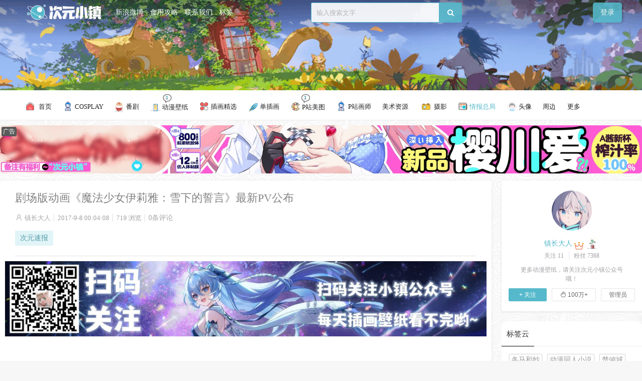

--- FILE ---
content_type: text/html; charset=UTF-8
request_url: https://dimtown.com/2000.html
body_size: 14961
content:
<!DOCTYPE html>
<html>
	<head>
	<meta charset="UTF-8">
	<meta name="viewport" content="initial-scale=1.0,user-scalable=no"> 
	<meta http-equiv="X-UA-Compatible" content="IE=edge,chrome=1"/>
	<meta http-equiv ='content-language' content ='zh-cn'>
	<meta name='robots' content='max-image-preview:large' />
	<style>img:is([sizes="auto" i], [sizes^="auto," i]) { contain-intrinsic-size: 3000px 1500px }</style>
	<title>剧场版动画《魔法少女伊莉雅：雪下的誓言》最新PV公布 - 次元小镇</title><meta name="description" content="&nbsp; &nbsp; &nbsp; &nbsp; 剧场版动画《魔法少女伊莉雅：雪下的誓言》最新PV公布，作品以以美游的哥哥卫宫士郎为主，讲述其是如何拯救作为圣杯的妹妹美游，为了让美游作为一个平常的女孩子活下去，而不断战斗的故事。 魔法少女伊莉雅剧场版PV： 视频截图：" />
<link rel='stylesheet' id='content-hiding-css-css' href='https://dimtown.com/wp-content/plugins/content-hiding/css/content-hiding.min.css?ver=0.0.2' type='text/css' media='all' />
<style id='classic-theme-styles-inline-css' type='text/css'>
/*! This file is auto-generated */
.wp-block-button__link{color:#fff;background-color:#32373c;border-radius:9999px;box-shadow:none;text-decoration:none;padding:calc(.667em + 2px) calc(1.333em + 2px);font-size:1.125em}.wp-block-file__button{background:#32373c;color:#fff;text-decoration:none}
</style>
<link rel='stylesheet' id='dplayer-css' href='https://dimtown.com/wp-content/plugins/dplayer-lg/assets/dplayer.min.css?ver=1.6.1' type='text/css' media='all' />
<link rel='stylesheet' id='fancybox-for-wp-css' href='https://dimtown.com/wp-content/plugins/fancybox-for-wordpress/assets/css/fancybox.css?ver=1.3.4' type='text/css' media='all' />
<link rel='stylesheet' id='style-css' href='https://dimtown.com/wp-content/themes/dimtown/css/main.css?ver=1734055378' type='text/css' media='all' />
<link rel='stylesheet' id='font-awesome-css' href='https://dimtown.com/wp-content/themes/dimtown/css/font-awesome.min.css?ver=4.7.0' type='text/css' media='all' />
<link rel='stylesheet' id='hig-frontend-css' href='https://dimtown.com/wp-content/plugins/horizontal-image-gallery/frontend.css?ver=2.2.1' type='text/css' media='all' />
<link rel='stylesheet' id='Kz_U49_style-css' href='https://dimtown.com/wp-content/theme_kz/KZ-Animation-Layout/css/kz-style.css?ver=1766224965' type='text/css' media='all' />
<script type="text/javascript" src="https://dimtown.com/wp-content/themes/dimtown/js/jquery.js?ver=1.1" id="jquery-js"></script>
<script type="text/javascript" src="https://dimtown.com/wp-content/plugins/dplayer-lg/assets/flv.min.js?ver=1.4.0" id="0-dplayer-flv-js"></script>
<script type="text/javascript" src="https://dimtown.com/wp-content/plugins/dplayer-lg/assets/hls.min.js?ver=1.4.0" id="0-dplayer-hls-js"></script>
<script type="text/javascript" src="https://dimtown.com/wp-content/plugins/dplayer-lg/assets/dplayer.min.js?ver=1.6.1" id="dplayer-js"></script>
<script type="text/javascript" src="https://dimtown.com/wp-content/plugins/fancybox-for-wordpress/assets/js/purify.min.js?ver=1.3.4" id="purify-js"></script>
<script type="text/javascript" src="https://dimtown.com/wp-content/plugins/fancybox-for-wordpress/assets/js/jquery.fancybox.js?ver=1.3.4" id="fancybox-for-wp-js"></script>
<script>var dPlayers = [];var dPlayerOptions = [];</script>
<!-- Fancybox for WordPress v3.3.7 -->
<style type="text/css">
	.fancybox-slide--image .fancybox-content{background-color: #5e5e5e}div.fancybox-caption{display:none !important;}
	
	img.fancybox-image{border-width:0px;border-color:#5e5e5e;border-style:solid;}
	div.fancybox-bg{background-color:rgba(94,94,94,1);opacity:1 !important;}div.fancybox-content{border-color:#5e5e5e}
	div#fancybox-title{background-color:#5e5e5e}
	div.fancybox-content{background-color:#5e5e5e}
	div#fancybox-title-inside{color:#333333}
	
	
	
	div.fancybox-caption p.caption-title{display:inline-block}
	div.fancybox-caption p.caption-title{font-size:14px}
	div.fancybox-caption p.caption-title{color:#333333}
	div.fancybox-caption {color:#333333}div.fancybox-caption p.caption-title {background:#fff; width:auto;padding:10px 30px;}div.fancybox-content p.caption-title{color:#333333;margin: 0;padding: 5px 0;}
</style><script type="text/javascript">
	jQuery(function () {

		var mobileOnly = false;
		
		if (mobileOnly) {
			return;
		}

		jQuery.fn.getTitle = function () { // Copy the title of every IMG tag and add it to its parent A so that fancybox can show titles
			var arr = jQuery("a[data-fancybox]");jQuery.each(arr, function() {var title = jQuery(this).children("img").attr("title") || '';var figCaptionHtml = jQuery(this).next("figcaption").html() || '';var processedCaption = figCaptionHtml;if (figCaptionHtml.length && typeof DOMPurify === 'function') {processedCaption = DOMPurify.sanitize(figCaptionHtml, {USE_PROFILES: {html: true}});} else if (figCaptionHtml.length) {processedCaption = jQuery("<div>").text(figCaptionHtml).html();}var newTitle = title;if (processedCaption.length) {newTitle = title.length ? title + " " + processedCaption : processedCaption;}if (newTitle.length) {jQuery(this).attr("title", newTitle);}});		}

		// Supported file extensions

				var thumbnails = jQuery("a:has(img)").not(".nolightbox").not('.envira-gallery-link').not('.ngg-simplelightbox').filter(function () {
			return /\.(jpe?g|png|gif|mp4|webp|bmp|pdf)(\?[^/]*)*$/i.test(jQuery(this).attr('href'))
		});
		

		// Add data-type iframe for links that are not images or videos.
		var iframeLinks = jQuery('.fancyboxforwp').filter(function () {
			return !/\.(jpe?g|png|gif|mp4|webp|bmp|pdf)(\?[^/]*)*$/i.test(jQuery(this).attr('href'))
		}).filter(function () {
			return !/vimeo|youtube/i.test(jQuery(this).attr('href'))
		});
		iframeLinks.attr({"data-type": "iframe"}).getTitle();

				// Gallery All
		thumbnails.addClass("fancyboxforwp").attr("data-fancybox", "gallery").getTitle();
		iframeLinks.attr({"data-fancybox": "gallery"}).getTitle();

		// Gallery type NONE
		
		// Call fancybox and apply it on any link with a rel atribute that starts with "fancybox", with the options set on the admin panel
		jQuery("a.fancyboxforwp").fancyboxforwp({
			loop: false,
			smallBtn: false,
			zoomOpacity: "auto",
			animationEffect: "zoom-in-out",
			animationDuration: 500,
			transitionEffect: "fade",
			transitionDuration: "300",
			overlayShow: true,
			overlayOpacity: "1",
			titleShow: true,
			titlePosition: "inside",
			keyboard: true,
			showCloseButton: false,
			arrows: true,
			clickContent:false,
			clickSlide: "close",
			mobile: {
				clickContent: function (current, event) {
					return current.type === "image" ? "toggleControls" : false;
				},
				clickSlide: function (current, event) {
					return current.type === "image" ? "close" : "close";
				},
			},
			wheel: true,
			toolbar: true,
			preventCaptionOverlap: true,
			onInit: function() { },			onDeactivate
	: function() { },		beforeClose: function() { },			afterShow: function(instance) { jQuery( ".fancybox-image" ).on("click", function( ){ ( instance.isScaledDown() ) ? instance.scaleToActual() : instance.scaleToFit() }) },				afterClose: function() { },					caption : function( instance, item ) {var title = "";if("undefined" != typeof jQuery(this).context ){var title = jQuery(this).context.title;} else { var title = ("undefined" != typeof jQuery(this).attr("title")) ? jQuery(this).attr("title") : false;}var caption = jQuery(this).data('caption') || '';if ( item.type === 'image' && title.length ) {caption = (caption.length ? caption + '<br />' : '') + '<p class="caption-title">'+jQuery("<div>").text(title).html()+'</p>' ;}if (typeof DOMPurify === "function" && caption.length) { return DOMPurify.sanitize(caption, {USE_PROFILES: {html: true}}); } else { return jQuery("<div>").text(caption).html(); }},
		afterLoad : function( instance, current ) {var captionContent = current.opts.caption || '';var sanitizedCaptionString = '';if (typeof DOMPurify === 'function' && captionContent.length) {sanitizedCaptionString = DOMPurify.sanitize(captionContent, {USE_PROFILES: {html: true}});} else if (captionContent.length) { sanitizedCaptionString = jQuery("<div>").text(captionContent).html();}if (sanitizedCaptionString.length) { current.$content.append(jQuery('<div class=\"fancybox-custom-caption inside-caption\" style=\" position: absolute;left:0;right:0;color:#000;margin:0 auto;bottom:0;text-align:center;background-color:#5e5e5e \"></div>').html(sanitizedCaptionString)); }},
			})
		;

			})
</script>
<!-- END Fancybox for WordPress -->

<script type="text/javascript">var chenxing = {"ajax_url":"https:\/\/dimtown.com\/wp-admin\/admin-ajax.php","home_url":"https:\/\/dimtown.com","PID":2000,"themes_dir":"https:\/\/dimtown.com\/wp-content\/themes\/dimtown","URLOPEN":1,"blogname":"\u6b21\u5143\u5c0f\u9547","order":"desc","formpostion":"top","ajax_page":2};</script><link rel="canonical" href="https://dimtown.com/2000.html"/>
<style type='text/css'>
//.header-top { filter: progid:DXImageTransform.Microsoft.BasicImage(grayscale=1);-webkit-filter: grayscale(100%);} 
</style>
<link rel="stylesheet" id="classic-theme-styles-css" href="//at.alicdn.com/t/c/font_4198750_5f0l65nhy22.css" type="text/css" media="all">
<style type="text/css">
.detail_imform_kv{ text-decoration:none;}
.i_list {display: flex;flex-direction: column}.thumb-srcbox {padding-top: 137%;overflow: hidden}.thumb-srcbox figure {position: absolute;top: 0;left: 0;width: 100%;height: 100%;}.thumb-srcbox figure img {height: 100% !important;flex: 1;-o-object-fit: cover;object-fit: cover;width: 100%}body{background:#f7f7f7}.header .header-banner .banner-href{background-image: url(https://cc-img.townimg.com/uploads/2024/06/20240602000420192.gif)}
</style>
<link rel="icon" href="https://cc-img.townimg.com/uploads/2025/02/20250205153725576-32x32.png" sizes="32x32" />
<link rel="icon" href="https://cc-img.townimg.com/uploads/2025/02/20250205153725576-192x192.png" sizes="192x192" />
<link rel="apple-touch-icon" href="https://cc-img.townimg.com/uploads/2025/02/20250205153725576-180x180.png" />
<meta name="msapplication-TileImage" content="https://cc-img.townimg.com/uploads/2025/02/20250205153725576-270x270.png" />
  
	</head>
	<body class="home blog" id="body-header-top" data-js="bottom" oncontextmenu=self.event.returnValue=false onselectstart="return false" onmousedown="isKeyPressed(event)" ondragstart="return false">
		<div id="header" class="header pc">
            <div class="header-top">
                <div class="wp clearfix header-top-con">
                    <div class="fl-kz logo-kz"> 
                    <div class="logo"><a href="https://dimtown.com"><img src="https://cc-img.townimg.com/logo/logo.png" alt="次元小镇" class="logo-pc"/><img src="https://cc-img.townimg.com/logo/logo-start-white.png" alt="次元小镇" class="logo-white"/><img src="https://cc-img.townimg.com/logo/logo.png" alt="次元小镇" class="logo-moible"/></a></div>                    </div>
                    <div class="gameIcon">
                        <a target="_blank" href="https://weibo.com/u/6510277275">新浪微博</a>
<a href="https://dimtown.com/help-2">食用攻略</a>
<a target="_blank" href="https://dimtown.com/advertising-cooperation/">联系我们</a>
<a href="https://dimtown.com/tag">标签</a>
                    </div>
                    <!--.creditCard-->
                    <ul id="header-guide" class="fr header-guide">
                                                <li class="guide-item guide-user-postnew hv">
                            <a href="https://dimtown.com/login?r=https%3A%2F%2Fdimtown.com%2F2000.html">
                                登录
                            </a> 
                        </li>
                                                
                    </ul>
 
                    <div id="search-box" class="fr search-box">
                        <form id="search-form" target="_blank" method="get" action="https://dimtown.com">
                            <input id="search-text" type="text"  name="s" placeholder="输入搜索文字" autocomplete="off"><button id="search-btn" class="search-btn"><i class="fa fa-search" aria-hidden="true"></i></button>
                        </form>
                    </div>
                   
                </div>
            </div>
            <div class="header-banner">
                <a href="https://dimtown.com" target="_blank" class="banner-href"></a>
            </div>
            <nav id="nav" class="nav"> 
                <ul class="clearfix wp nav-parent">
                        <li id="menu-item-99058" class="menu-item menu-item-type-custom menu-item-object-custom menu-item-home menu-item-99058"><a class=""  href="https://dimtown.com"><div class="num-wrap"><span class=""></span></div><div  class="nav-name"><img src="/images/home.svg" style="width: 20px;padding-bottom: 4px;margin-right: 4px;"> 首页</div></a></li>
<li id="menu-item-19893" class="menu-item menu-item-type-taxonomy menu-item-object-category menu-item-has-children menu-item-19893"><a class=""  href="https://dimtown.com/cosplay"><div class="num-wrap"><span class=""></span></div><div  class="nav-name"><img src="/wp-content/themes/dimtown/img/cosplay.svg" style="width: 20px;padding-bottom: 4px;">  COSPLAY</div></a><div class="has-children-bottom"><i class="fa fa-angle-right"></i></div>
<ul class="sub-menu">
	<li id="menu-item-41514" class="menu-item menu-item-type-taxonomy menu-item-object-category menu-item-41514"><a class=""  href="https://dimtown.com/vipcos"><div class="num-wrap"><span class=""></span></div><div  class="nav-name">COS精选</div></a></li>
</ul>
</li>
<li id="menu-item-44579" class="menu-item menu-item-type-taxonomy menu-item-object-category menu-item-44579"><a class=""  href="https://dimtown.com/anime"><div class="num-wrap"><span class=""></span></div><div  class="nav-name"><img src="/wp-content/themes/dimtown/img/dm.svg" style="width: 20px;">  番剧</div></a></li>
<li id="menu-item-66838" class="menu-item menu-item-type-taxonomy menu-item-object-category menu-item-has-children menu-item-66838"><a class="xzcs_one"  href="https://dimtown.com/bizhi"><div class="num-wrap"><span class="xzcs">1</span></div><div  class="nav-name"><img src="/wp-content/themes/dimtown/img/sj.svg" style="width: 20px;padding-bottom: 2px;">  动漫壁纸</div></a><div class="has-children-bottom"><i class="fa fa-angle-right"></i></div>
<ul class="sub-menu">
	<li id="menu-item-66839" class="menu-item menu-item-type-taxonomy menu-item-object-category menu-item-66839"><a class="xzcs_one"  href="https://dimtown.com/acg-wallpaper"><div class="num-wrap"><span class="xzcs">1</span></div><div  class="nav-name">手机壁纸</div></a></li>
	<li id="menu-item-66840" class="menu-item menu-item-type-taxonomy menu-item-object-category menu-item-66840"><a class=""  href="https://dimtown.com/pc-wallpaper"><div class="num-wrap"><span class=""></span></div><div  class="nav-name">电脑壁纸</div></a></li>
</ul>
</li>
<li id="menu-item-109632" class="menu-item menu-item-type-taxonomy menu-item-object-category menu-item-109632"><a class=""  href="https://dimtown.com/vip-illustration"><div class="num-wrap"><span class=""></span></div><div  class="nav-name"><img src="/images/fl.svg" class="my_cs"> 插画精选</div></a></li>
<li id="menu-item-39809" class="menu-item menu-item-type-taxonomy menu-item-object-category menu-item-39809"><a class=""  href="https://dimtown.com/illustration"><div class="num-wrap"><span class=""></span></div><div  class="nav-name"><img src="/wp-content/themes/dimtown/img/yc.svg" style="width: 20px;">  单插画</div></a></li>
<li id="menu-item-30517" class="menu-item menu-item-type-taxonomy menu-item-object-category menu-item-30517"><a class="xzcs_one"  href="https://dimtown.com/pixiv-illustration"><div class="num-wrap"><span class="xzcs">1</span></div><div  class="nav-name"><img src="/images/chahua.svg" class="my_cs"> P站美图</div></a></li>
<li id="menu-item-20609" class="menu-item menu-item-type-taxonomy menu-item-object-category menu-item-20609"><a class=""  href="https://dimtown.com/pixiv-painter"><div class="num-wrap"><span class=""></span></div><div  class="nav-name"><img src="/wp-content/themes/dimtown/img/cosplay.svg" style="width: 20px;padding-bottom: 4px;">  P站画师</div></a></li>
<li id="menu-item-41774" class="menu-item menu-item-type-taxonomy menu-item-object-category menu-item-has-children menu-item-41774"><a class=""  href="https://dimtown.com/scenario"><div class="num-wrap"><span class=""></span></div><div  class="nav-name">美术资源</div></a><div class="has-children-bottom"><i class="fa fa-angle-right"></i></div>
<ul class="sub-menu">
	<li id="menu-item-141242" class="menu-item menu-item-type-taxonomy menu-item-object-category menu-item-141242"><a class=""  href="https://dimtown.com/color-pt"><div class="num-wrap"><span class=""></span></div><div  class="nav-name">色见本</div></a></li>
	<li id="menu-item-41770" class="menu-item menu-item-type-taxonomy menu-item-object-category menu-item-41770"><a class=""  href="https://dimtown.com/painting-tutorial"><div class="num-wrap"><span class=""></span></div><div  class="nav-name">绘画教程</div></a></li>
	<li id="menu-item-59813" class="menu-item menu-item-type-taxonomy menu-item-object-category menu-item-59813"><a class=""  href="https://dimtown.com/tujihuace"><div class="num-wrap"><span class=""></span></div><div  class="nav-name">图集画册</div></a></li>
	<li id="menu-item-141240" class="menu-item menu-item-type-taxonomy menu-item-object-category menu-item-141240"><a class=""  href="https://dimtown.com/psd-source-file"><div class="num-wrap"><span class=""></span></div><div  class="nav-name">PSD源文件</div></a></li>
	<li id="menu-item-141241" class="menu-item menu-item-type-taxonomy menu-item-object-category menu-item-141241"><a class=""  href="https://dimtown.com/manuscript-set"><div class="num-wrap"><span class=""></span></div><div  class="nav-name">线稿设定集</div></a></li>
</ul>
</li>
<li id="menu-item-30518" class="menu-item menu-item-type-taxonomy menu-item-object-category menu-item-has-children menu-item-30518"><a class=""  href="https://dimtown.com/p"><div class="num-wrap"><span class=""></span></div><div  class="nav-name"><img src="/wp-content/themes/dimtown/img/sheying.svg" style="width: 25px;padding-bottom: 4px;">   摄影</div></a><div class="has-children-bottom"><i class="fa fa-angle-right"></i></div>
<ul class="sub-menu">
	<li id="menu-item-31744" class="menu-item menu-item-type-taxonomy menu-item-object-category menu-item-31744"><a class=""  href="https://dimtown.com/jk"><div class="num-wrap"><span class=""></span></div><div  class="nav-name">JK</div></a></li>
	<li id="menu-item-31745" class="menu-item menu-item-type-taxonomy menu-item-object-category menu-item-31745"><a class=""  href="https://dimtown.com/lolita"><div class="num-wrap"><span class=""></span></div><div  class="nav-name">LOLITA</div></a></li>
	<li id="menu-item-31746" class="menu-item menu-item-type-taxonomy menu-item-object-category menu-item-31746"><a class=""  href="https://dimtown.com/hanfu"><div class="num-wrap"><span class=""></span></div><div  class="nav-name">汉服</div></a></li>
	<li id="menu-item-30520" class="menu-item menu-item-type-taxonomy menu-item-object-category menu-item-30520"><a class=""  href="https://dimtown.com/sifu"><div class="num-wrap"><span class=""></span></div><div  class="nav-name">私服</div></a></li>
</ul>
</li>
<li id="menu-item-30508" class="menu-item menu-item-type-taxonomy menu-item-object-category current-post-ancestor menu-item-has-children menu-item-30508"><a class=""  href="https://dimtown.com/qbzj"><div class="num-wrap"><span class=""></span></div><div  class="nav-name"><img src="/wp-content/themes/dimtown/img/news.svg" style="width: 20px;padding-bottom: 4px;">  情报总局</div></a><div class="has-children-bottom"><i class="fa fa-angle-right"></i></div>
<ul class="sub-menu">
	<li id="menu-item-19506" class="menu-item menu-item-type-taxonomy menu-item-object-category current-post-ancestor current-menu-parent current-post-parent menu-item-19506"><a class=""  href="https://dimtown.com/acgnews"><div class="num-wrap"><span class=""></span></div><div  class="nav-name">次元速报</div></a></li>
	<li id="menu-item-19507" class="menu-item menu-item-type-taxonomy menu-item-object-category menu-item-19507"><a class=""  href="https://dimtown.com/zhhd"><div class="num-wrap"><span class=""></span></div><div  class="nav-name">展会活动</div></a></li>
	<li id="menu-item-67757" class="menu-item menu-item-type-taxonomy menu-item-object-category menu-item-67757"><a class=""  href="https://dimtown.com/games-news"><div class="num-wrap"><span class=""></span></div><div  class="nav-name">游戏</div></a></li>
</ul>
</li>
<li id="menu-item-24593" class="menu-item menu-item-type-taxonomy menu-item-object-category menu-item-has-children menu-item-24593"><a class=""  href="https://dimtown.com/miaotx"><div class="num-wrap"><span class=""></span></div><div  class="nav-name"><img src="/wp-content/themes/dimtown/img/touxiang.svg" style="width: 20px;padding-bottom: 4px;">  头像</div></a><div class="has-children-bottom"><i class="fa fa-angle-right"></i></div>
<ul class="sub-menu">
	<li id="menu-item-29570" class="menu-item menu-item-type-taxonomy menu-item-object-category menu-item-29570"><a class=""  href="https://dimtown.com/comictx"><div class="num-wrap"><span class=""></span></div><div  class="nav-name">动漫头像</div></a></li>
	<li id="menu-item-29572" class="menu-item menu-item-type-taxonomy menu-item-object-category menu-item-29572"><a class=""  href="https://dimtown.com/loverstx"><div class="num-wrap"><span class=""></span></div><div  class="nav-name">情侣头像</div></a></li>
	<li id="menu-item-29573" class="menu-item menu-item-type-taxonomy menu-item-object-category menu-item-29573"><a class=""  href="https://dimtown.com/mantx"><div class="num-wrap"><span class=""></span></div><div  class="nav-name">男生头像</div></a></li>
	<li id="menu-item-29571" class="menu-item menu-item-type-taxonomy menu-item-object-category menu-item-29571"><a class=""  href="https://dimtown.com/lolitx"><div class="num-wrap"><span class=""></span></div><div  class="nav-name">女生头像</div></a></li>
</ul>
</li>
<li id="menu-item-30509" class="menu-item menu-item-type-taxonomy menu-item-object-category menu-item-has-children menu-item-30509"><a class=""  href="https://dimtown.com/hobby"><div class="num-wrap"><span class=""></span></div><div  class="nav-name">周边</div></a><div class="has-children-bottom"><i class="fa fa-angle-right"></i></div>
<ul class="sub-menu">
	<li id="menu-item-30511" class="menu-item menu-item-type-taxonomy menu-item-object-category menu-item-30511"><a class=""  href="https://dimtown.com/shouban"><div class="num-wrap"><span class=""></span></div><div  class="nav-name">手办</div></a></li>
	<li id="menu-item-30510" class="menu-item menu-item-type-taxonomy menu-item-object-category menu-item-30510"><a class=""  href="https://dimtown.com/zbother"><div class="num-wrap"><span class=""></span></div><div  class="nav-name">周边其他</div></a></li>
</ul>
</li>
<li id="menu-item-41765" class="menu-item menu-item-type-custom menu-item-object-custom menu-item-has-children menu-item-41765"><a class=""  href="#"><div class="num-wrap"><span class=""></span></div><div  class="nav-name">更多</div></a><div class="has-children-bottom"><i class="fa fa-angle-right"></i></div>
<ul class="sub-menu">
	<li id="menu-item-41717" class="menu-item menu-item-type-taxonomy menu-item-object-category menu-item-41717"><a class=""  href="https://dimtown.com/acgmusic"><div class="num-wrap"><span class=""></span></div><div  class="nav-name"><img src="/wp-content/themes/dimtown/img/music.svg" style="width: 20px;padding-bottom: 4px;">  ACG音乐</div></a></li>
	<li id="menu-item-41766" class="menu-item menu-item-type-taxonomy menu-item-object-category menu-item-41766"><a class=""  href="https://dimtown.com/douga"><div class="num-wrap"><span class=""></span></div><div  class="nav-name">动画</div></a></li>
	<li id="menu-item-41768" class="menu-item menu-item-type-taxonomy menu-item-object-category menu-item-41768"><a class=""  href="https://dimtown.com/novel"><div class="num-wrap"><span class=""></span></div><div  class="nav-name">小说</div></a></li>
	<li id="menu-item-30514" class="menu-item menu-item-type-taxonomy menu-item-object-category menu-item-30514"><a class=""  href="https://dimtown.com/life"><div class="num-wrap"><span class=""></span></div><div  class="nav-name">生活</div></a></li>
	<li id="menu-item-41777" class="menu-item menu-item-type-taxonomy menu-item-object-category menu-item-41777"><a class=""  href="https://dimtown.com/dance"><div class="num-wrap"><span class=""></span></div><div  class="nav-name">舞蹈</div></a></li>
	<li id="menu-item-41771" class="menu-item menu-item-type-taxonomy menu-item-object-category menu-item-41771"><a class=""  href="https://dimtown.com/home"><div class="num-wrap"><span class=""></span></div><div  class="nav-name">综合</div></a></li>
</ul>
</li>
                    </ul>
            </nav>            
        </div>
        <div class="moblie-header mobie">
            <div class="moblie-header-top">
                  <ul id="header-guide" class="header-guide">
                                            <li class="guide-item nav-moblie"><img width="25px" class="fa fa-navicon" src="/images/menu.svg"/></li>
                                            
                </ul>
                <div class="fl-kz logo-kz mlogo"> 
                    <div class="logo"><a href="https://dimtown.com"><img src="https://cc-img.townimg.com/logo/logo.png" alt="次元小镇" class="logo-pc"/><img src="https://cc-img.townimg.com/logo/logo-start-white.png" alt="次元小镇" class="logo-white"/><img src="https://cc-img.townimg.com/logo/logo.png" alt="次元小镇" class="logo-moible"/></a></div>                </div> 
                 <ul id="header-guide" class="fr header-guide">
                                            <li class="guide-item search-moblie"><img width="25px" class="fa-search" src="/images/search.svg"/></li>
                        <li class="guide-item guide-user-datas"><a href="https://dimtown.com/login?r=https%3A%2F%2Fdimtown.com%2F2000.html">登录</a> </li>
                                            
                </ul>
                <div class="mobie-ob_clean-bg"></div>
                <div class="moblie-menu-div div-click-close" style="overflow-x:auto;">
                    <div class="aggd header_aggd header-menu-aggd"><img style="position: fixed;
 top: 0;
 left: 0;" src="https://dimtown.com/static/images/mbanner.png" /></div>                    <ul class="cl">
                        <li class="menu-item menu-item-type-custom menu-item-object-custom menu-item-home menu-item-99058"><a class=""  href="https://dimtown.com"><div class="num-wrap"><span class=""></span></div><div  class="nav-name"><img src="/images/home.svg" style="width: 20px;padding-bottom: 4px;margin-right: 4px;"> 首页</div></a></li>
<li class="menu-item menu-item-type-taxonomy menu-item-object-category menu-item-has-children menu-item-19893"><a class=""  href="https://dimtown.com/cosplay"><div class="num-wrap"><span class=""></span></div><div  class="nav-name"><img src="/wp-content/themes/dimtown/img/cosplay.svg" style="width: 20px;padding-bottom: 4px;">  COSPLAY</div></a><div class="has-children-bottom"><i class="fa fa-angle-right"></i></div>
<ul class="sub-menu">
	<li class="menu-item menu-item-type-taxonomy menu-item-object-category menu-item-41514"><a class=""  href="https://dimtown.com/vipcos"><div class="num-wrap"><span class=""></span></div><div  class="nav-name">COS精选</div></a></li>
</ul>
</li>
<li class="menu-item menu-item-type-taxonomy menu-item-object-category menu-item-44579"><a class=""  href="https://dimtown.com/anime"><div class="num-wrap"><span class=""></span></div><div  class="nav-name"><img src="/wp-content/themes/dimtown/img/dm.svg" style="width: 20px;">  番剧</div></a></li>
<li class="menu-item menu-item-type-taxonomy menu-item-object-category menu-item-has-children menu-item-66838"><a class="xzcs_one"  href="https://dimtown.com/bizhi"><div class="num-wrap"><span class="xzcs">1</span></div><div  class="nav-name"><img src="/wp-content/themes/dimtown/img/sj.svg" style="width: 20px;padding-bottom: 2px;">  动漫壁纸</div></a><div class="has-children-bottom"><i class="fa fa-angle-right"></i></div>
<ul class="sub-menu">
	<li class="menu-item menu-item-type-taxonomy menu-item-object-category menu-item-66839"><a class="xzcs_one"  href="https://dimtown.com/acg-wallpaper"><div class="num-wrap"><span class="xzcs">1</span></div><div  class="nav-name">手机壁纸</div></a></li>
	<li class="menu-item menu-item-type-taxonomy menu-item-object-category menu-item-66840"><a class=""  href="https://dimtown.com/pc-wallpaper"><div class="num-wrap"><span class=""></span></div><div  class="nav-name">电脑壁纸</div></a></li>
</ul>
</li>
<li class="menu-item menu-item-type-taxonomy menu-item-object-category menu-item-109632"><a class=""  href="https://dimtown.com/vip-illustration"><div class="num-wrap"><span class=""></span></div><div  class="nav-name"><img src="/images/fl.svg" class="my_cs"> 插画精选</div></a></li>
<li class="menu-item menu-item-type-taxonomy menu-item-object-category menu-item-39809"><a class=""  href="https://dimtown.com/illustration"><div class="num-wrap"><span class=""></span></div><div  class="nav-name"><img src="/wp-content/themes/dimtown/img/yc.svg" style="width: 20px;">  单插画</div></a></li>
<li class="menu-item menu-item-type-taxonomy menu-item-object-category menu-item-30517"><a class="xzcs_one"  href="https://dimtown.com/pixiv-illustration"><div class="num-wrap"><span class="xzcs">1</span></div><div  class="nav-name"><img src="/images/chahua.svg" class="my_cs"> P站美图</div></a></li>
<li class="menu-item menu-item-type-taxonomy menu-item-object-category menu-item-20609"><a class=""  href="https://dimtown.com/pixiv-painter"><div class="num-wrap"><span class=""></span></div><div  class="nav-name"><img src="/wp-content/themes/dimtown/img/cosplay.svg" style="width: 20px;padding-bottom: 4px;">  P站画师</div></a></li>
<li class="menu-item menu-item-type-taxonomy menu-item-object-category menu-item-has-children menu-item-41774"><a class=""  href="https://dimtown.com/scenario"><div class="num-wrap"><span class=""></span></div><div  class="nav-name">美术资源</div></a><div class="has-children-bottom"><i class="fa fa-angle-right"></i></div>
<ul class="sub-menu">
	<li class="menu-item menu-item-type-taxonomy menu-item-object-category menu-item-141242"><a class=""  href="https://dimtown.com/color-pt"><div class="num-wrap"><span class=""></span></div><div  class="nav-name">色见本</div></a></li>
	<li class="menu-item menu-item-type-taxonomy menu-item-object-category menu-item-41770"><a class=""  href="https://dimtown.com/painting-tutorial"><div class="num-wrap"><span class=""></span></div><div  class="nav-name">绘画教程</div></a></li>
	<li class="menu-item menu-item-type-taxonomy menu-item-object-category menu-item-59813"><a class=""  href="https://dimtown.com/tujihuace"><div class="num-wrap"><span class=""></span></div><div  class="nav-name">图集画册</div></a></li>
	<li class="menu-item menu-item-type-taxonomy menu-item-object-category menu-item-141240"><a class=""  href="https://dimtown.com/psd-source-file"><div class="num-wrap"><span class=""></span></div><div  class="nav-name">PSD源文件</div></a></li>
	<li class="menu-item menu-item-type-taxonomy menu-item-object-category menu-item-141241"><a class=""  href="https://dimtown.com/manuscript-set"><div class="num-wrap"><span class=""></span></div><div  class="nav-name">线稿设定集</div></a></li>
</ul>
</li>
<li class="menu-item menu-item-type-taxonomy menu-item-object-category menu-item-has-children menu-item-30518"><a class=""  href="https://dimtown.com/p"><div class="num-wrap"><span class=""></span></div><div  class="nav-name"><img src="/wp-content/themes/dimtown/img/sheying.svg" style="width: 25px;padding-bottom: 4px;">   摄影</div></a><div class="has-children-bottom"><i class="fa fa-angle-right"></i></div>
<ul class="sub-menu">
	<li class="menu-item menu-item-type-taxonomy menu-item-object-category menu-item-31744"><a class=""  href="https://dimtown.com/jk"><div class="num-wrap"><span class=""></span></div><div  class="nav-name">JK</div></a></li>
	<li class="menu-item menu-item-type-taxonomy menu-item-object-category menu-item-31745"><a class=""  href="https://dimtown.com/lolita"><div class="num-wrap"><span class=""></span></div><div  class="nav-name">LOLITA</div></a></li>
	<li class="menu-item menu-item-type-taxonomy menu-item-object-category menu-item-31746"><a class=""  href="https://dimtown.com/hanfu"><div class="num-wrap"><span class=""></span></div><div  class="nav-name">汉服</div></a></li>
	<li class="menu-item menu-item-type-taxonomy menu-item-object-category menu-item-30520"><a class=""  href="https://dimtown.com/sifu"><div class="num-wrap"><span class=""></span></div><div  class="nav-name">私服</div></a></li>
</ul>
</li>
<li class="menu-item menu-item-type-taxonomy menu-item-object-category current-post-ancestor menu-item-has-children menu-item-30508"><a class=""  href="https://dimtown.com/qbzj"><div class="num-wrap"><span class=""></span></div><div  class="nav-name"><img src="/wp-content/themes/dimtown/img/news.svg" style="width: 20px;padding-bottom: 4px;">  情报总局</div></a><div class="has-children-bottom"><i class="fa fa-angle-right"></i></div>
<ul class="sub-menu">
	<li class="menu-item menu-item-type-taxonomy menu-item-object-category current-post-ancestor current-menu-parent current-post-parent menu-item-19506"><a class=""  href="https://dimtown.com/acgnews"><div class="num-wrap"><span class=""></span></div><div  class="nav-name">次元速报</div></a></li>
	<li class="menu-item menu-item-type-taxonomy menu-item-object-category menu-item-19507"><a class=""  href="https://dimtown.com/zhhd"><div class="num-wrap"><span class=""></span></div><div  class="nav-name">展会活动</div></a></li>
	<li class="menu-item menu-item-type-taxonomy menu-item-object-category menu-item-67757"><a class=""  href="https://dimtown.com/games-news"><div class="num-wrap"><span class=""></span></div><div  class="nav-name">游戏</div></a></li>
</ul>
</li>
<li class="menu-item menu-item-type-taxonomy menu-item-object-category menu-item-has-children menu-item-24593"><a class=""  href="https://dimtown.com/miaotx"><div class="num-wrap"><span class=""></span></div><div  class="nav-name"><img src="/wp-content/themes/dimtown/img/touxiang.svg" style="width: 20px;padding-bottom: 4px;">  头像</div></a><div class="has-children-bottom"><i class="fa fa-angle-right"></i></div>
<ul class="sub-menu">
	<li class="menu-item menu-item-type-taxonomy menu-item-object-category menu-item-29570"><a class=""  href="https://dimtown.com/comictx"><div class="num-wrap"><span class=""></span></div><div  class="nav-name">动漫头像</div></a></li>
	<li class="menu-item menu-item-type-taxonomy menu-item-object-category menu-item-29572"><a class=""  href="https://dimtown.com/loverstx"><div class="num-wrap"><span class=""></span></div><div  class="nav-name">情侣头像</div></a></li>
	<li class="menu-item menu-item-type-taxonomy menu-item-object-category menu-item-29573"><a class=""  href="https://dimtown.com/mantx"><div class="num-wrap"><span class=""></span></div><div  class="nav-name">男生头像</div></a></li>
	<li class="menu-item menu-item-type-taxonomy menu-item-object-category menu-item-29571"><a class=""  href="https://dimtown.com/lolitx"><div class="num-wrap"><span class=""></span></div><div  class="nav-name">女生头像</div></a></li>
</ul>
</li>
<li class="menu-item menu-item-type-taxonomy menu-item-object-category menu-item-has-children menu-item-30509"><a class=""  href="https://dimtown.com/hobby"><div class="num-wrap"><span class=""></span></div><div  class="nav-name">周边</div></a><div class="has-children-bottom"><i class="fa fa-angle-right"></i></div>
<ul class="sub-menu">
	<li class="menu-item menu-item-type-taxonomy menu-item-object-category menu-item-30511"><a class=""  href="https://dimtown.com/shouban"><div class="num-wrap"><span class=""></span></div><div  class="nav-name">手办</div></a></li>
	<li class="menu-item menu-item-type-taxonomy menu-item-object-category menu-item-30510"><a class=""  href="https://dimtown.com/zbother"><div class="num-wrap"><span class=""></span></div><div  class="nav-name">周边其他</div></a></li>
</ul>
</li>
<li class="menu-item menu-item-type-custom menu-item-object-custom menu-item-has-children menu-item-41765"><a class=""  href="#"><div class="num-wrap"><span class=""></span></div><div  class="nav-name">更多</div></a><div class="has-children-bottom"><i class="fa fa-angle-right"></i></div>
<ul class="sub-menu">
	<li class="menu-item menu-item-type-taxonomy menu-item-object-category menu-item-41717"><a class=""  href="https://dimtown.com/acgmusic"><div class="num-wrap"><span class=""></span></div><div  class="nav-name"><img src="/wp-content/themes/dimtown/img/music.svg" style="width: 20px;padding-bottom: 4px;">  ACG音乐</div></a></li>
	<li class="menu-item menu-item-type-taxonomy menu-item-object-category menu-item-41766"><a class=""  href="https://dimtown.com/douga"><div class="num-wrap"><span class=""></span></div><div  class="nav-name">动画</div></a></li>
	<li class="menu-item menu-item-type-taxonomy menu-item-object-category menu-item-41768"><a class=""  href="https://dimtown.com/novel"><div class="num-wrap"><span class=""></span></div><div  class="nav-name">小说</div></a></li>
	<li class="menu-item menu-item-type-taxonomy menu-item-object-category menu-item-30514"><a class=""  href="https://dimtown.com/life"><div class="num-wrap"><span class=""></span></div><div  class="nav-name">生活</div></a></li>
	<li class="menu-item menu-item-type-taxonomy menu-item-object-category menu-item-41777"><a class=""  href="https://dimtown.com/dance"><div class="num-wrap"><span class=""></span></div><div  class="nav-name">舞蹈</div></a></li>
	<li class="menu-item menu-item-type-taxonomy menu-item-object-category menu-item-41771"><a class=""  href="https://dimtown.com/home"><div class="num-wrap"><span class=""></span></div><div  class="nav-name">综合</div></a></li>
</ul>
</li>
                    </ul>
                </div> 
                <div class="moblie-usermenu-div moblie-usermenu-div-js div-click-close" style="overflow-x:auto;">
                    <div class="user-menu-kzdiv">
                        <div class="user-menu-kzdiv-bg">
                             
                        </div>
                        <div class="user-menu-kzdivdata">
                            <div class="user-data-kztx">
                                                                <p class="user_name"></p>
                                <p class="user_id" style="font-size:13px">ID：</p>
                                <a href="#" id="kz-user-qiandao-js">
                                                                </a>
                            </div>  
                            <span class="user_vip_data"> <i class="uservip-icon uservip-0"></i>  贝壳</span>
                            <span class="user_desc_uption_user">
                                <p></p>
                                <input class="add-user-desction" type="text" name="user-desction" placeholder="签名信息" autocomplete="off" value="">
                            </span>
                        </div>
                        
                    </div>
                    <div class="user-menu-li">
                        <ul class="userdata-ul cl"><li class="active" ><a href="https://dimtown.com/users?tab=index"><img src="/images/my.svg" class="my_cs"> 我的主页</a></li><li><a href="https://dimtown.com/users?tab=collect"><img src="/images/xihuan.svg" class="my_cs"> 我的喜欢</a></li><li><a href="https://dimtown.com/users?tab=tip"><img src="/images/notice.svg" class="my_cs"> 我的提醒</a></li><li><a href="https://dimtown.com/users?tab=cache"><img src="/images/jilu.svg" class="my_cs"> 浏览记录</a></li><li><a href="https://dimtown.com/users?tab=credit"><img src="/images/qianbao.svg" class="my_cs"> 我的钱包</a></li><li><a href="https://dimtown.com/users?tab=membership"><img src="/images/vip.svg" class="my_cs"> 大会员</a></li><li><a href="https://dimtown.com/users?tab=orders"><img src="/images/dingdan.svg" class="my_cs"> 我的订单</a></li><li><a href="https://dimtown.com/users?tab=profile"><img src="/images/ziliao.svg" class="my_cs"> 资料设置</a></li><li><a href="https://dimtown.com/wp-login.php?action=logout&amp;redirect_to=https%3A%2F%2Fdimtown.com&amp;_wpnonce=0d49d0fbe1"><i class="iconfont">&#xe626;</i>退出登录</a></li></ul>                    </div>
                </div> 
                <div class="moblie-search-div div-click-close">
                    <form id="search-form" method="get" action="https://dimtown.com">
                        <input id="search-text" type="text"  name="s" placeholder="输入搜索文字" autocomplete="off">
                        <button id="search-btn" class="search-btn"><span>搜索</span></button>
                    </form>
                </div> 
            </div>
            <div class="moblie-header-clear"></div>   
        </div> 
        
        <div class="aggd header_aggd"><a href="https://equity.tmall.com/tm?agentId=7309e9a33fd64b31&bc_fl_src=tmall_market_llb_1_2700826&llbPlatform=_pube&llbOsd=1&di=__IDFA__&dim=__IMEI__&oaid=__OAID__&caid=__CAID__&sy=llb" target="_blank">
<div class="posr thumb-cxkz thumb-size-ad">
<figure>
<!--<img src="https://cc-img.townimg.com/uploads/2024/10/20241020182242208.jpg"  height: auto;></figure>-->
<img src="https://cc-img.townimg.com/uploads/2025/05/20250519225542787.webp"  height: auto;></figure>
<span class="ad-txt">广告</span>
</div>
</a></div> 
<div class="kz-body-post kz-body-single cl">
    <div class="kz-body-left">
        <div class="kz-single-data">
		<div class="hx">
            <h1>剧场版动画《魔法少女伊莉雅：雪下的誓言》最新PV公布</h1>            <div class="kz-post-meta">
               <!-- <span><a href="https://dimtown.com/acgnews" rel="category tag">次元速报</a></span>-->
                <span><i class="iconfont"></i><a href="https://dimtown.com/author/hootown">镇长大人</a></span>
                <span>2017-9-8 00:04:08</span>
                <span>719 浏览</span>
                                				<a href="https://dimtown.com/2000.html#respond">0条评论</a> 
				                            
            </div>
            <div class="kz-post_tags_list">
                <a href="https://dimtown.com/acgnews" rel="category tag">次元速报</a>                            </div>
		</div>
		<div class="hx2"></div>
		<!--AD id:single_1002--><div class="affs"><div class="aggd single_aggd"><img src="https://cc-img.townimg.com/uploads/2024/02/20240213213208552.jpg" /><br/>
</div></div><!--AD.end-->            <!-- 正文部分 -->
			<div class="content" id="content">
			  	<div class="content_left">
			  	
<p>  <span style="font-size:16px;">&nbsp; &nbsp; &nbsp; &nbsp; 剧场版动画《魔法少女伊莉雅：雪下的誓言》最新PV公布，作品以以美游的哥哥卫宫士郎为主，讲述其是如何拯救作为圣杯的妹妹美游，为了让美游作为一个平常的女孩子活下去，而不断战斗的故事。</span></p>
<p>  <span style="font-size:16px;">魔法少女伊莉雅剧场版PV：</span></p>
<p style="text-align: center;">  <span style="font-size:16px;"><iframe border="0" frameborder="0" framespacing="0" height="400" scrolling="no" src="http://www.bilibili.com/blackboard/player.html?aid=13543440&amp;cid=22169453&amp;page=1" width="550"></iframe></span></p>
<p>  <span style="font-size:16px;">视频截图：</span></p>
<p style="text-align: center;">  <span style="font-size:16px;"><img decoding="async" src="https://cc-img.townimg.com/uploads/2017/09/1c40778e3ed4450b0b92b8e60e2e343b.jpg" style="width: 711px; height: 400px;" alt="剧场版动画《魔法少女伊莉雅：雪下的誓言》最新PV公布" /></span></p>
<p style="text-align: center;">  <span style="font-size:16px;"><img decoding="async" src="https://cc-img.townimg.com/uploads/2017/09/b3305ab7744c9aec81b6170e05770dbe.jpg" style="width: 711px; height: 400px;" alt="剧场版动画《魔法少女伊莉雅：雪下的誓言》最新PV公布" /></span></p>
<p style="text-align: center;">  <span style="font-size:16px;"><img decoding="async" src="https://cc-img.townimg.com/uploads/2017/09/35ef864a954fd5a7ca9b74230666154e.jpg" style="width: 711px; height: 400px;" alt="剧场版动画《魔法少女伊莉雅：雪下的誓言》最新PV公布" /></span></p>
<div style="margin:2.5em 0 1em 0" class="hx2"></div><p style="margin:0; color:#707070;font-size:13px;">提示：本作品是由<a href="https://dimtown.com">次元小镇（创漫小镇）</a>用户<a href="https://dimtown.com/author/hootown" title="由 镇长大人 发布" rel="author">镇长大人</a>投递的作品。</p><p style=" margin:0; color:#707070;font-size:13px;">欢迎转载，但请务必注明来源地址 <a href="https://dimtown.com/2000.html">https://dimtown.com/2000.html</a></p><p style=" margin:0; color:#707070;font-size:13px;">次元小镇内所有资源为用户上传分享，若发现您的权利被侵害，请联系QQ1815919191，我们尽快处理。</p><div class="kz-dtpost-div"><div class="dtpost-like cl"><a href="javascript:;" data-action="ding" data-id="2000" class="favorite"><i class="fa fa-thumbs-up"></i><span class="count"><em class="ct_ding" style="color: #F58282;">1</em>个赞
				</span></a><a class="share-btn collect collect-no" href="javascript:;" nonce="63109e80" title="你必须注册并登录才能收藏"><i class="fa fa-star"></i><span class="count">收藏</span></a><a class="share-fx" href="javascript:;"><i class="fa fa-share-alt"></i><span class="count">分享</span></a><!--MOB SHARE BEGIN-->
		<div class="myshare -mob-share-ui cl">
			<ul class="-mob-share-list" data-url="https://dimtown.com/2000.html" data-images="https://cc-img.townimg.com/uploads/2017/09/1c40778e3ed4450b0b92b8e60e2e343b.jpg">
				<li class="-mob-share-qq" data-type="qq"></li>
				<li class="-mob-share-qzone" data-type="qzone"></li>
				<li class="-mob-share-weixin" data-type="weixin">
					<div class="weixin_qrcode"><div class="single-qrcode-share" data-link="https://dimtown.com/2000.html"></div><span>微信扫码</span></div>
				</li>
				<li class="-mob-share-weibo" data-type="weibo"></li>
				<li class="-mob-share-douban" data-type="douban"></li>
			</ul>
		</div>
		<!--MOB SHARE END--></div></div>			  	</div>
            </div>
        </div>
		 <!--上下篇文章-->
		 <div class="post-pre-next">
			<div class="post-pre">
				<div class="post-pre-next-in">
                    <div class="post-pre-next-info dim-pd dim-radius box">
						<div class="next-jt"><img src="/images/chevron-left.svg"  style="margin-left: 15px;" /></div>
			<h2 class="gd"><a href="https://dimtown.com/1995.html" rel="prev">《约会大作战》外传最新图透 时崎狂三变身偶像登场</h2></a>					</div>
				</div>
			</div>
			<div class="post-next">
				<div class="post-pre-next-in">
                    <div class="post-pre-next-info dim-pd dim-radius box">
						<div class="next-jt"><img src="/images/chevron-right.svg"/></div>
			<h2 class="gd"><a href="https://dimtown.com/2004.html" rel="next">《JOJO的奇妙冒险》真人电影13分钟片段公布</h2></a>					</div>
				</div>
			</div>
		</div>
		
		<!--上下篇文章end-->
        <div class="aggd header_aggd"><div style="display: flex;justify-content: space-between;">
<a href="https://cc-img.townimg.com/uploads/2022/10/20221014113426972.jpg">
<img src="https://cc-img.townimg.com/uploads/2022/10/20221014113426972.jpg"  style="width:99%; height:100%px;" >
</a>
<a href="https://cc-img.townimg.com/uploads/2022/10/20221014113312881.jpg">
<img src="https://cc-img.townimg.com/uploads/2022/10/20221014113312881.jpg"  style="width:99%; height:100%px;" >
</a>
</div>
</div>        
	<div class="kz-single-comment">
			<div class="single-post-comment-reply" id="respond" >
			<div class="single_user_comment cf">  
				<p>登录后才可以评论，请<a href="https://dimtown.com/login?r=https%3A%2F%2Fdimtown.com%2F2000.html">点击这里</a>登录哟。</p>
			</div>
		</div>
	<div class="comment_tit">共 1 条评论</div><div class="aggd header_aggd"><ul class="kz-comment-list">
<li class="comment byuser comment-author-hootown bypostauthor even thread-even depth-1" id="comment-3013">
                	<div class="comment cf comment_details cl">
	            	<div class="avatar comment-avatar">
		            	<a href="#">
			            	<img src="https://dimtown.com/uploads/icon/20220925234915916.-100.jpg" class="avatar" width="100" height="100">			
			            </a>
	            	</div>	
		        	<div id="div-comment-3013" class="commenttext">
		            <div class="comment-wrapper">
                      <div class="postmeta">
		            	<a class="user_info_name" href="#">A酱的绅士玩具屋</a>
                           <a class="download-btn" style="
    padding: 1px 2px;
    font-size: 10px;">置顶</a>
			<time class="timeago" datetime=""> 1分钟前</time>
			        </div> 
        <div class="commemt-main">
            <p>被三次元女人骗了怎么办？我终究只是atm罢了？
			拜拜臭女人，二次元杯子永远不会背叛你！</p>
			<p>	<a href="https://equity.tmall.com/tm?agentId=7309e9a33fd64b31&bc_fl_src=tmall_market_llb_1_2700826&llbPlatform=_pube&llbOsd=1&di=__IDFA__&dim=__IMEI__&oaid=__OAID__&caid=__CAID__&sy=llb" target="_blank">来“A酱的绅士玩具屋”开飞机杯后宫罢！！</a>和客服说是次元小镇来的粉丝有优惠哦~</p>
        </div>         
     </div>
			</div>
		</div>
</li>
</ul></div><ul class="kz-comment-list commentlist"></ul>	
	</div>
            </div>
        <div class="kz-body-right kzsidebar">

        		<div class="kzsidebar-widget kz-author-data">
			<div class="center">
				<div class="kz-author-avatar">
					<a href="https://dimtown.com/author/hootown" title="镇长大人">
						<img src="/uploads/icon/20230805014018647.-100.jpg" class="avatar" width="100" height="100" />					</a>
				</div>
				<div class="kz-author-name">
					<a href="https://dimtown.com/author/hootown" title="镇长大人">镇长大人</a><i class="uservip-icon uservip-1"></i> <i class="uservip-icon uservip-rz"></i>				</div>
				<div class="kz-author-follow">
					<a href="https://dimtown.com/author/hootown?tab=myfollow" class="following">关注 11</a>
					<a href="https://dimtown.com/author/hootown?tab=tofollow" class="followed">粉丝 7368</a>
				</div>
				<div class="introduce"><p>更多动漫壁纸，请关注次元小镇公众号哦！</p></div>
				<div class="user-follow">
					<div class="follow-btn">
						<button class="dm-btn operation-btn dm-btn-primary" style="padding:0 20px" type="button">
						<span><span class="_follow_user_add follow-type-add" data-Aid="1" data-Type="add">+ 关注</span></span>
						</button>
					</div>
				<button class="dm-btn narrow-btn follow-btn operation-btn dm-btn-hollow" style="padding:0 15px" type="button">
				<span><i class="iconfont" style="font-size:1.1em; margin-right:3px;"></i>100万+</br></span>
				</button>
				<button class="dm-btn narrow-btn follow-btn operation-btn dm-btn-hollow" style="margin-right: 0px;padding:0 15px" type="button">
				<span>管理员</span>
				</button>
				</div>
			</div>
		</div>
			<div class="widget widget_tags_num">
			<h3><span>标签云</span></h3>			<ul class="cl">
				<li><a href="https://dimtown.com/tag/%e5%86%ac%e9%a9%ac%e5%92%8c%e7%ba%b1" title="冬马和纱">冬马和纱</a></li><li><a href="https://dimtown.com/tag/%e5%8a%a8%e6%bc%ab%e5%90%8c%e4%ba%ba%e5%b0%8f%e8%af%b4" title="动漫同人小说">动漫同人小说</a></li><li><a href="https://dimtown.com/tag/%e6%a5%9a%e5%80%be%e5%9f%8e" title="楚倾城">楚倾城</a></li><li><a href="https://dimtown.com/tag/%e5%bd%bc%e6%96%b9%e9%85%b1%e4%b8%8d%e5%90%83%e7%b3%96" title="彼方酱不吃糖">彼方酱不吃糖</a></li><li class="tag_color_s"><a href="https://dimtown.com/tag/%e5%8d%97%e5%b0%8f%e9%b8%9f" title="南小鸟">南小鸟</a></li><li><a href="https://dimtown.com/tag/%e6%8a%a4%e5%a3%ab%e5%b0%8f%e5%a7%90%e5%a7%90" title="护士小姐姐">护士小姐姐</a></li><li><a href="https://dimtown.com/tag/%e5%86%af%e5%ae%9d%e5%ae%9d" title="冯宝宝">冯宝宝</a></li><li><a href="https://dimtown.com/tag/%e9%bb%84%e9%87%91%e4%b9%8b%e9%a3%8e" title="黄金之风">黄金之风</a></li><li class="tag_color_s"><a href="https://dimtown.com/tag/%e9%9f%b3%e4%b9%90%e5%b0%91%e5%a5%b3" title="音乐少女">音乐少女</a></li><li><a href="https://dimtown.com/tag/p%e7%ab%99%e5%9b%be%e9%9b%86" title="P站图集">P站图集</a></li><li><a href="https://dimtown.com/tag/%e8%8a%b1%e5%ab%81%e8%95%be%e5%a7%86" title="花嫁蕾姆">花嫁蕾姆</a></li><li><a href="https://dimtown.com/tag/%e7%99%bd%e8%b4%9e%e5%be%b7" title="白贞德">白贞德</a></li><li><a href="https://dimtown.com/tag/%e6%b3%b3%e8%a1%a3" title="泳衣">泳衣</a></li><li><a href="https://dimtown.com/tag/%e5%ae%88%e6%9c%9b%e5%85%88%e9%94%8b" title="守望先锋">守望先锋</a></li><li><a href="https://dimtown.com/tag/%e8%a1%80%e5%b0%8f%e6%9d%bf" title="血小板">血小板</a></li>			</ul>
		</div>
		<div class="widget widget_coments">
	<h3><span>近期评论</span></h3>	<ul>
						<li class="sidcomment">
					<div class="cmt">
                        <em class="arrow"></em>
                        🙌😊 
                    </div>
					<div class="perMsg cl">
                        <a href="https://dimtown.com/147594.html" target="_blank" class="avater" rel="nofollow">
                            <img src="https://cc-img.townimg.com/uploads/2022/04/20220418035924665.jpg" class="avatar" width="100" height="100" />                        </a>
                        <div class="txt">
                            <div class="rows cl">
                                <a href="https://dimtown.com/147594.html" target="_blank" class="name" rel="nofollow"><span>ueksksmms</span>评论文章：</a>
                                <span class="time"> 01月19日</span>
                            </div>
                            <div class="artHeadTit">
                                <a href="https://dimtown.com/147594.html" target="_blank" title="【插画精选】绝区零 叶瞬光 蔚蓝档案 砂狼白子 Nikke 爱丽丝 会员美图推荐">
                                    【插画精选】绝区零 叶瞬光 蔚蓝档案 砂狼白子 Nikke 爱丽丝 会员美图推荐                                </a>
                            </div>
                        </div>
                    </div>					
				</li>
								<li class="sidcomment">
					<div class="cmt">
                        <em class="arrow"></em>
                        🙌😊 
                    </div>
					<div class="perMsg cl">
                        <a href="https://dimtown.com/147598.html" target="_blank" class="avater" rel="nofollow">
                            <img src="https://cc-img.townimg.com/uploads/2022/04/20220418035924665.jpg" class="avatar" width="100" height="100" />                        </a>
                        <div class="txt">
                            <div class="rows cl">
                                <a href="https://dimtown.com/147598.html" target="_blank" class="name" rel="nofollow"><span>ueksksmms</span>评论文章：</a>
                                <span class="time"> 01月19日</span>
                            </div>
                            <div class="artHeadTit">
                                <a href="https://dimtown.com/147598.html" target="_blank" title="【插画精选】蔚蓝档案 妃咲 一之濑明日奈 电锯人 蕾塞 会员美图推荐">
                                    【插画精选】蔚蓝档案 妃咲 一之濑明日奈 电锯人 蕾塞 会员美图推荐                                </a>
                            </div>
                        </div>
                    </div>					
				</li>
								<li class="sidcomment">
					<div class="cmt">
                        <em class="arrow"></em>
                         
                    </div>
					<div class="perMsg cl">
                        <a href="https://dimtown.com/116577.html" target="_blank" class="avater" rel="nofollow">
                            <img src="https://cc-img.townimg.com/uploads/2022/04/20220418035924665.jpg" class="avatar" width="100" height="100" />                        </a>
                        <div class="txt">
                            <div class="rows cl">
                                <a href="https://dimtown.com/116577.html" target="_blank" class="name" rel="nofollow"><span>落星</span>评论文章：</a>
                                <span class="time"> 01月19日</span>
                            </div>
                            <div class="artHeadTit">
                                <a href="https://dimtown.com/116577.html" target="_blank" title="COSPLAY 碧蓝航线 花园@阿包也是兔娘">
                                    COSPLAY 碧蓝航线 花园@阿包也是兔娘                                </a>
                            </div>
                        </div>
                    </div>					
				</li>
					</ul>
</div>

    </div>
        
</div>
		<!--footer-->
				<footer class="w100 cl" id="footer-boot">
			<div class="w1080 fot cl"><p class="footer_menus"><a href="https://dimtown.com/miaotx">头像</a>
<a href="https://dimtown.com/dmmt">美图</a>
<a href="https://dimtown.com/lolita">LOLITA</a>
<a href="https://dimtown.com/cosplay">COSPLAY</a>
<a href="https://dimtown.com/acgmusic">ACG音乐</a>
<a href="https://dimtown.com/pixiv-painter">P站画师</a>
<a href="https://dimtown.com/pixiv-illustration">P站美图</a>
<a href="https://dimtown.com/acg-wallpaper">手机壁纸</a>
<a href="https://dimtown.com/pc-wallpaper">电脑壁纸</a>
</p>次元小镇（创漫小镇）是一个动漫分享平台,分享动漫资源、资讯、动漫美图壁纸、音乐和cosplay资源的小站，阿宅们快到碗里来ヽ(✿ﾟ▽ﾟ)ノ<script charset="UTF-8" id="LA_COLLECT" src="//sdk.51.la/js-sdk-pro.min.js"></script>
<script>LA.init({id:"JZppyXW5DeKCSZk8",ck:"JZppyXW5DeKCSZk8",autoTrack:true})</script>
<script>
var _hmt = _hmt || [];
(function() {
  var hm = document.createElement("script");
  hm.src = "https://hm.baidu.com/hm.js?48244fdab9dbbc97b6ce8beb51cc13a0";
  var s = document.getElementsByTagName("script")[0]; 
  s.parentNode.insertBefore(hm, s);
})();
</script>
<script src="https://sdk.51.la/perf/js-sdk-perf.min.js" crossorigin="anonymous"></script>
<script>
  new LingQue.Monitor().init({id:"JieOvjzcuEiglXrs"});
</script></div>		</footer>
        
        <div class="popsearch-js popsearch-box">
            <div class="bg cxposi0"></div>
            <div class="popse-main">                
                <div class="search-content">
                    <div class="search-input-box">
                        <form role="search" method="get" action="https://dimtown.com">
                            <button type="submit"><i class="iconfont">&#xe659;</i></button>
                            <input type="hidden" name="post_type" value="post">
                            <input placeholder="请输入搜索词..." name="s" type="text" autocomplete="off" required="required">
                        </form>
                    </div>

                    <div class="search-history search-hot">
                        <strong>热门搜索</strong>
                        <ul>
                            <li class="transition"><a href="https://dimtown.com/?s=一人之下">一人之下</a></li><li class="transition"><a href="https://dimtown.com/?s=我！天命大反派">我！天命大反派</a></li><li class="transition"><a href="https://dimtown.com/?s=魔咒">魔咒</a></li><li class="transition"><a href="https://dimtown.com/?s=P">P</a></li><li class="transition"><a href="https://dimtown.com/?s=  ">  </a></li><li class="transition"><a href="https://dimtown.com/?s=全知读者视角">全知读者视角</a></li><li class="transition"><a href="https://dimtown.com/?s=史上最强赘婿">史上最强赘婿</a></li><li class="transition"><a href="https://dimtown.com/?s=蛇窟">蛇窟</a></li><li class="transition"><a href="https://dimtown.com/?s=e">e</a></li><li class="transition"><a href="https://dimtown.com/?s=斗破苍穹">斗破苍穹</a></li>                        </ul>
                    </div>
                </div>
                
                <div class="popadbox">
                                    </div>
            </div> 
            <div class="closebox close">
                <i class="iconfont popsearch-close-js" style="margin-right: 0">&#xe93e;</i>
            </div> 
        </div>

        <style>
            
        </style>

		        <div class="position-right pc"> 
            
            <ul class="rbtnlist" style="border-radius:4px;overflow:hidden">
                                <li class="icon-item only-icon angle-up">
                    <a href="javascript:;" rel="nofollow noopener noreferrer">
                        <i class="fa fa-angle-up"></i>
                    </a>
                </li> 
            </ul>
        </div>
        		<footer class="kz-footer">
			<div class="footer-body">
				<div class="fbodykz kz-fl">
					<h3>推荐栏目</h3>
					<div class="kz-footer-tj menu-a">
						<a href="https://dimtown.com/miaotx">头像</a>
<a href="https://dimtown.com/dmmt">美图</a>
<a href="https://dimtown.com/lolita">LOLITA</a>
<a href="https://dimtown.com/cosplay">COSPLAY</a>
<a href="https://dimtown.com/acgmusic">ACG音乐</a>
<a href="https://dimtown.com/pixiv-painter">P站画师</a>
<a href="https://dimtown.com/pixiv-illustration">P站美图</a>
<a href="https://dimtown.com/acg-wallpaper">手机壁纸</a>
<a href="https://dimtown.com/pc-wallpaper">电脑壁纸</a>
					</div>
				</div>
				<div class="fbodykz kz-shejiao">
					<h3>联系方式</h3>
					<div class="menu-b">
						<p>新浪微博：<a href="https://weibo.com/u/6510277275" target="_blank">喵次元</a>         </p>
						<p>腾讯QQ：<a target="_blank" href="http://wpa.qq.com/msgrd?v=3&uin=1815919191&site=qq&menu=yes">1815919191</a></p>
						<p>公众号：<a href="https://dimtown.com/static/images/weixin_dimtown.png" >DIMTOWN</a></p>
					</div>
				</div>
				<div class="fbodykz fr">
					<h3>关于小镇</h3>
					<div class="menu-b">
						<p>次元小镇（创漫小镇）是一个动漫分享平台,分享动漫资源、资讯、动漫美图壁纸、音乐和cosplay资源的小站，阿宅们快到碗里来ヽ(✿ﾟ▽ﾟ)ノ</p>
					</div>
				</div>
			</div>
		</footer>
		<div class="footer-tow">
			<p class="footer_copyright">Copyright © 2014-2025  次元小镇 版权所有 <a href="/sitemap.xml" target="blank">网站地图</a>  <a href="http://beian.miit.gov.cn/" target="blank">京ICP备15000641号</a>.</p>
			<div class="footer-logo">
				<a href="https://dimtown.com"><img src="https://cc-img.townimg.com/logo/logo.png" alt="次元小镇"/></a>			</div>
		</div>
		
	<script type="text/javascript" id="content-hiding-js-js-extra">
/* <![CDATA[ */
var content_hiding_js_obj = {"ajax_url":"https:\/\/dimtown.com\/wp-admin\/admin-ajax.php","wechat_text":"\u5c01\u5370\u89e3\u9664"};
/* ]]> */
</script>
<script type="text/javascript" src="https://dimtown.com/wp-content/plugins/content-hiding/js/content-hiding.min.js?ver=0.0.2" id="content-hiding-js-js"></script>
<script type="text/javascript" src="https://dimtown.com/wp-content/themes/dimtown/js/script.js?ver=4.1" id="script-js"></script>
<script type="text/javascript" src="https://dimtown.com/wp-content/plugins/horizontal-image-gallery/frontend.js?ver=2.2.1" id="hig-frontend-js"></script>
<script type="text/javascript" src="https://dimtown.com/wp-content/theme_kz/KZ-Animation-Layout/js/kz_script.js?ver=1765516534" id="Kz_U49_script-js"></script>
<script type="text/javascript" src="https://dimtown.com/wp-content/plugins/dplayer-lg/assets/init-dplayer.js?ver=1.0.0" id="init-dplayer-js"></script>
		<!--移动侧边导航-->	
 
	</body>
</html>

--- FILE ---
content_type: text/css
request_url: https://at.alicdn.com/t/c/font_4198750_5f0l65nhy22.css
body_size: 702
content:
@font-face {
  font-family: "iconfont"; /* Project id 4198750 */
  src: url('//at.alicdn.com/t/c/font_4198750_5f0l65nhy22.woff2?t=1691234390680') format('woff2'),
       url('//at.alicdn.com/t/c/font_4198750_5f0l65nhy22.woff?t=1691234390680') format('woff'),
       url('//at.alicdn.com/t/c/font_4198750_5f0l65nhy22.ttf?t=1691234390680') format('truetype');
}

.iconfont {
  font-family: "iconfont" !important;
  font-size: 16px;
  font-style: normal;
  -webkit-font-smoothing: antialiased;
  -moz-osx-font-smoothing: grayscale;
}

.icon-paihangbang-:before {
  content: "\e60a";
}

.icon-xiazai:before {
  content: "\e615";
}

.icon-shouye:before {
  content: "\100a6";
}

.icon-shouji:before {
  content: "\e614";
}

.icon--diannao:before {
  content: "\e620";
}

.icon-youxi:before {
  content: "\eb5c";
}

.icon-fengjing:before {
  content: "\e63f";
}

.icon-wodeVIP:before {
  content: "\e632";
}

.icon-weibiaoti-:before {
  content: "\e609";
}

.icon-xianxingyumaobi:before {
  content: "\e67e";
}



--- FILE ---
content_type: image/svg+xml
request_url: https://dimtown.com/wp-content/themes/dimtown/img/music.svg
body_size: 2115
content:
<?xml version="1.0" standalone="no"?><!DOCTYPE svg PUBLIC "-//W3C//DTD SVG 1.1//EN" "http://www.w3.org/Graphics/SVG/1.1/DTD/svg11.dtd"><svg t="1701971926640" class="icon" viewBox="0 0 1024 1024" version="1.1" xmlns="http://www.w3.org/2000/svg" p-id="14298" width="128" height="128" xmlns:xlink="http://www.w3.org/1999/xlink"><path d="M516.257 293.63c0-122.447-97.891-221.705-218.647-221.705-120.756 0-218.647 99.259-218.647 221.705 0 70.809 32.859 133.718 83.828 174.307h-0.287l353.753 252.299 353.588-252.15h-0.314c51.077-40.581 84.02-103.557 84.02-174.455 0-122.447-97.891-221.705-218.647-221.705-120.755-0.002-218.647 99.257-218.647 221.704" fill="#F7A09F" p-id="14299"></path><path d="M440.673 322.883l413.9-46.73v512.39c-0.02 0.2-0.02 0.41-0.02 0.61 0 22.76-9.17 45.77-25.82 64.8-18.13 20.73-43.53 35.29-73.46 42.12-32.02 7.31-64.11 4.95-90.34-6.65-25.1-11.1-41.69-29.36-46.73-51.43-9-39.42 21.78-83.12 73.19-103.91 0.06-0.02 0.12-0.05 0.18-0.07 1.18-0.47 2.37-0.93 3.66-1.41l99.66-38.47c4.37-1.69 7.25-5.89 7.25-10.58v-286.32a11.331 11.331 0 0 0-12.72-11.25l-281.62 34.66c-5.69 0.7-9.96 5.52-9.96 11.25v394.25c-0.01 0.29-0.01 0.57-0.01 0.85 1.11 43.37-41.82 86.07-99.86 99.32-32.02 7.31-64.11 4.94-90.34-6.66-25.1-11.1-41.69-29.36-46.73-51.42-9.18-40.21 22.49-84.27 75.24-104.73 0.04-0.02 0.1-0.04 0.14-0.05 5.39-2.08 61.78-17.48 96.06-26.71 5.72-1.54 9.25-7.21 8.21-12.96-1.5-14.75-0.77-243.67 0.12-400.9z" fill="#B8D6C8" p-id="14300"></path><path d="M873.463 255.014a11.359 11.359 0 0 0-8.83-2.81l-436.51 49.28c-5.71 0.64-10.04 5.46-10.07 11.2-0.01 1.01-0.59 102.1-0.88 203.04-0.39 135.44-0.03 183.62 0.45 201.5-24.94 6.74-82.62 22.4-89.47 25.06-0.05 0.02-0.1 0.03-0.14 0.05-29.94 11.61-55.41 30.71-71.72 53.78-17.12 24.2-23.33 51.61-17.5 77.16 6.67 29.22 27.86 53.06 59.67 67.12 19.12 8.46 40.76 12.75 63.24 12.75 13.59 0 27.48-1.57 41.32-4.72 33.12-7.56 63.16-23.86 84.6-45.89 21.72-22.31 33.39-49.1 32.9-75.51v-261.32l258.95-31.16v141.23l-92.32 35.64c-1.33 0.5-2.67 1.01-3.99 1.54l-0.11 0.04c-0.16 0.07-0.32 0.13-0.48 0.2-29.14 11.85-53.85 30.88-69.62 53.6-16.62 23.97-22.61 51.05-16.86 76.25 6.67 29.22 27.86 53.05 59.67 67.12 30.67 13.56 67.81 16.41 104.56 8.02 34.61-7.9 64.17-24.95 85.48-49.3 20.11-22.98 31.25-51.04 31.42-79.07 0.02-0.22 0.02-0.43 0.02-0.65v-525.7c0-3.231-1.37-6.301-3.78-8.45z m-352.94 287.839v-100.93l258.95-31.87v101.64l-258.95 31.16z m334.05 245.69c-0.02 0.2-0.02 0.41-0.02 0.61 0 22.76-9.17 45.77-25.82 64.8-18.13 20.73-43.53 35.29-73.46 42.12-32.02 7.31-64.11 4.95-90.34-6.65-25.1-11.1-41.69-29.36-46.73-51.43-9-39.42 21.78-83.12 73.19-103.91 0.06-0.02 0.12-0.05 0.18-0.07 1.18-0.47 2.37-0.93 3.66-1.41l99.66-38.47c4.37-1.69 7.25-5.89 7.25-10.58v-286.32a11.331 11.331 0 0 0-12.72-11.25l-281.62 34.66c-5.69 0.7-9.96 5.52-9.96 11.25v394.25c-0.01 0.29-0.01 0.57-0.01 0.85 1.11 43.37-41.82 86.07-99.86 99.32-32.02 7.31-64.11 4.94-90.34-6.66-25.1-11.1-41.69-29.36-46.73-51.42-9.18-40.21 22.49-84.27 75.24-104.73 0.04-0.02 0.1-0.04 0.14-0.05 5.39-2.08 61.78-17.48 96.06-26.71 5.72-1.54 9.25-7.21 8.21-12.96-1.5-14.75-0.77-243.67 0.12-400.9l413.9-46.73v512.39zM379.013 150.323c-1.06-5.53-6.03-9.44-11.67-9.18l-124.9 5.89c-4.66 0.22-8.71 3.27-10.21 7.69l-49.75 147.06c-10.85-3.33-22.64-4.59-34.68-3.66-19.81 1.53-38.11 8.88-51.51 20.69-14.31 12.62-21.48 28.77-20.19 45.48 1.29 16.72 10.86 31.58 26.94 41.84 13.11 8.37 29.37 12.83 46.44 12.83 2.53 0 5.08-0.1 7.64-0.3 34.01-2.63 62.74-22.85 70.03-49.22l50.83-150.67 22.09-2.15c32.15-1.17 55.12-10.11 68.25-26.57 14.6-18.31 10.86-38.86 10.69-39.73z m-28.419 25.59c-8.74 10.95-26.6 17.19-51.66 18.06-0.24 0-0.48 0.02-0.71 0.04l-29.74 2.9c-4.45 0.44-8.22 3.44-9.65 7.66l-53.27 157.94c-0.08 0.22-0.15 0.45-0.21 0.68-4.6 17.16-25.62 30.98-49.98 32.86-14.94 1.16-29.19-2.05-40.13-9.04-9.93-6.33-15.8-15.021-16.53-24.46-0.73-9.45 3.73-18.94 12.57-26.72 9.74-8.59 23.33-13.95 38.27-15.1 1.92-0.15 3.84-0.23 5.75-0.23 10.44 0 20.62 2.2 29.15 6.35 2.92 1.43 6.33 1.53 9.33 0.27a11.3 11.3 0 0 0 6.37-6.82l51.08-150.98 104.9-4.95c-0.821 3.55-2.441 7.65-5.54 11.54z" fill="#3D464B" p-id="14301"></path><path d="M356.134 164.373c-0.82 3.55-2.44 7.65-5.54 11.54-8.74 10.95-26.6 17.19-51.66 18.06-0.24 0-0.48 0.02-0.71 0.04l-29.74 2.9c-4.45 0.44-8.22 3.44-9.65 7.66l-53.27 157.94c-0.08 0.22-0.15 0.45-0.21 0.68-4.6 17.16-25.62 30.98-49.98 32.86-14.94 1.16-29.19-2.05-40.13-9.04-9.93-6.33-15.8-15.021-16.53-24.46-0.73-9.45 3.73-18.94 12.57-26.72 9.74-8.59 23.33-13.95 38.27-15.1 1.92-0.15 3.84-0.23 5.75-0.23 10.44 0 20.62 2.2 29.15 6.35 2.92 1.43 6.33 1.53 9.33 0.27a11.3 11.3 0 0 0 6.37-6.82l51.08-150.98 104.9-4.95z" fill="#B8D6C8" p-id="14302"></path><path d="M222.803 575.133c-27.16 0-49.25 22.09-49.25 49.24 0 27.16 22.09 49.25 49.25 49.25 27.15 0 49.24-22.09 49.24-49.25 0-27.149-22.09-49.24-49.24-49.24z m0 75.81c-14.65 0-26.57-11.92-26.57-26.57s11.92-26.56 26.57-26.56 26.57 11.91 26.57 26.56-11.92 26.57-26.57 26.57z" fill="#3D464B" p-id="14303"></path><path d="M249.373 624.373c0 14.65-11.92 26.57-26.57 26.57s-26.57-11.92-26.57-26.57 11.92-26.56 26.57-26.56 26.57 11.911 26.57 26.56z" fill="#B8D6C8" p-id="14304"></path><path d="M162.283 789.813c-5.95-23.42-29.84-37.64-53.27-31.69-23.42 5.94-37.64 29.84-31.7 53.26 5.03 19.83 22.91 33.06 42.49 33.06 3.56 0 7.17-0.44 10.78-1.36 19.82-5.03 33.05-22.92 33.05-42.5a43.91 43.91 0 0 0-1.35-10.77z m-24.31 21.61c-2.89 4.85-7.5 8.29-12.97 9.68-11.31 2.87-22.84-3.99-25.71-15.3-2.87-11.3 3.99-22.83 15.3-25.7 1.74-0.45 3.479-0.66 5.2-0.66 9.45 0 18.08 6.39 20.51 15.96 1.39 5.47 0.56 11.16-2.33 16.02z" fill="#3D464B" p-id="14305"></path><path d="M137.973 811.423c-2.89 4.85-7.5 8.29-12.97 9.68-11.31 2.87-22.84-3.99-25.71-15.3-2.87-11.3 3.99-22.83 15.3-25.7 1.74-0.45 3.479-0.66 5.2-0.66 9.45 0 18.08 6.39 20.51 15.96 1.39 5.47 0.56 11.16-2.33 16.02z" fill="#F7A09F" p-id="14306"></path></svg>

--- FILE ---
content_type: image/svg+xml
request_url: https://dimtown.com/images/chevron-left.svg
body_size: 563
content:
<?xml version="1.0" standalone="no"?><!DOCTYPE svg PUBLIC "-//W3C//DTD SVG 1.1//EN" "http://www.w3.org/Graphics/SVG/1.1/DTD/svg11.dtd"><svg t="1704644042303" class="icon" viewBox="0 0 1024 1024" version="1.1" xmlns="http://www.w3.org/2000/svg" p-id="7757" xmlns:xlink="http://www.w3.org/1999/xlink" width="32" height="32"><path d="M161.1 511.2l373.6-373.6c26.4-26.4 61-39.5 95.6-39.5 34.6 0 69.2 13.2 95.6 39.5 52.7 52.7 52.7 138.5 0 191.2L400.4 654.3c-10.3 10.3-27 10.3-37.3 0-10.3-10.3-10.3-27 0-37.3l325.4-325.4c32.2-32.2 32.2-84.5 0-116.6-32.2-32.2-84.5-32.2-116.6 0L198.4 548.5M630.3 98.1" fill="#d75461" p-id="7758" data-spm-anchor-id="a313x.manage_type_mylikes.0.i59.2af83a81QYlrTM" class="selected"></path><path d="M371 375.9l341.2 341.2c42.5 42.5 42.5 111.4 0 153.9s-111.4 42.5-153.9 0L217 529.9" fill="#ffc4ca" p-id="7759" data-spm-anchor-id="a313x.manage_type_mylikes.0.i57.2af83a81QYlrTM" class=""></path><path d="M198.4 548.5l336.3 336.3c25.5 25.5 59.5 39.6 95.6 39.6 36.1 0 70.1-14.1 95.6-39.6 52.7-52.7 52.7-138.5 0-191.2L389.6 357.3m-74.6 0l17.4 17.4 19.8 19.8 336.3 336.3c32.2 32.2 32.2 84.5 0 116.6-15.6 15.6-36.3 24.2-58.3 24.2s-42.7-8.6-58.3-24.2L235.7 511.2l-20.5-20.5-16.7-16.7" fill="#d75461" p-id="7760" data-spm-anchor-id="a313x.manage_type_mylikes.0.i58.2af83a81QYlrTM" class="selected"></path></svg>

--- FILE ---
content_type: image/svg+xml
request_url: https://dimtown.com/wp-content/themes/dimtown/img/sheying.svg
body_size: 843
content:
<?xml version="1.0" standalone="no"?><!DOCTYPE svg PUBLIC "-//W3C//DTD SVG 1.1//EN" "http://www.w3.org/Graphics/SVG/1.1/DTD/svg11.dtd"><svg t="1701971285687" class="icon" viewBox="0 0 1024 1024" version="1.1" xmlns="http://www.w3.org/2000/svg" p-id="5901" width="128" height="128" xmlns:xlink="http://www.w3.org/1999/xlink"><path d="M776.7 756.5H247.3c-33.1 0-60-26.9-60-60V396.9c0-33.1 26.9-60 60-60h529.5c33.1 0 60 26.9 60 60v299.6c-0.1 33.2-26.9 60-60.1 60z" fill="#F9C933" p-id="5902"></path><path d="M778.7 766.2H245.3c-37.3 0-67.7-30.4-67.7-67.7V394.9c0-37.3 30.4-67.7 67.7-67.7h533.4c37.3 0 67.7 30.4 67.7 67.7v303.6c0 37.3-30.4 67.7-67.7 67.7zM245.3 346.6c-26.7 0-48.3 21.7-48.3 48.3v303.6c0 26.7 21.7 48.3 48.3 48.3h533.4c26.7 0 48.3-21.7 48.3-48.3V394.9c0-26.7-21.7-48.3-48.3-48.3H245.3z" fill="#603813" p-id="5903"></path><path d="M396.1 336.9H264.4c-1.1 0-2-0.9-2-2v-48.1c0-1.1 0.9-2 2-2h131.7c1.1 0 2 0.9 2 2v48.1c0 1.1-0.9 2-2 2z" fill="#FBB03B" p-id="5904"></path><path d="M378.8 346.6h-97c-16 0-29-13-29-29v-13.4c0-16 13-29 29-29h97c16 0 29 13 29 29v13.4c0 16-13 29-29 29z m-97.1-52.1c-5.3 0-9.7 4.3-9.7 9.7v13.4c0 5.3 4.3 9.7 9.7 9.7h97c5.3 0 9.7-4.3 9.7-9.7v-13.4c0-5.3-4.3-9.7-9.7-9.7h-97z" fill="#603813" p-id="5905"></path><path d="M744.7 448.7h-95.4c-1.1 0-2-0.9-2-2v-54.2c0-1.1 0.9-2 2-2h95.4c1.1 0 2 0.9 2 2v54.2c0 1.1-0.9 2-2 2z" fill="#FFFFFF" p-id="5906"></path><path d="M727.3 458.4h-60.7c-16 0-29-13-29-29v-19.5c0-16 13-29 29-29h60.7c16 0 29 13 29 29v19.5c0 16-13 29-29 29z m-60.7-58.2c-5.3 0-9.7 4.3-9.7 9.7v19.5c0 5.3 4.3 9.7 9.7 9.7h60.7c5.3 0 9.7-4.3 9.7-9.7v-19.5c0-5.3-4.3-9.7-9.7-9.7h-60.7z" fill="#603813" p-id="5907"></path><path d="M765.7 336.9H583.5c-1.1 0-2-0.9-2-2v-65.5c0-1.1 0.9-2 2-2h182.2c1.1 0 2 0.9 2 2v65.5c0 1.1-0.9 2-2 2z" fill="#FBB03B" p-id="5908"></path><path d="M748.3 346.6H600.8c-16 0-29-13-29-29v-30.8c0-16 13-29 29-29h147.5c16 0 29 13 29 29v30.8c0 16-13 29-29 29z m-147.5-69.5c-5.3 0-9.7 4.3-9.7 9.7v30.8c0 5.3 4.3 9.7 9.7 9.7h147.5c5.3 0 9.7-4.3 9.7-9.7v-30.8c0-5.3-4.3-9.7-9.7-9.7H600.8z" fill="#603813" p-id="5909"></path><path d="M405.4 559.5m-124.8 0a124.8 124.8 0 1 0 249.6 0 124.8 124.8 0 1 0-249.6 0Z" fill="#C1E9EC" p-id="5910"></path><path d="M405.4 694c-74.2 0-134.5-60.3-134.5-134.5S331.2 425 405.4 425s134.5 60.3 134.5 134.5S479.5 694 405.4 694z m0-249.7c-63.5 0-115.1 51.7-115.1 115.1S342 674.5 405.4 674.5s115.1-51.5 115.1-115-51.6-115.2-115.1-115.2z" fill="#603813" p-id="5911"></path></svg>